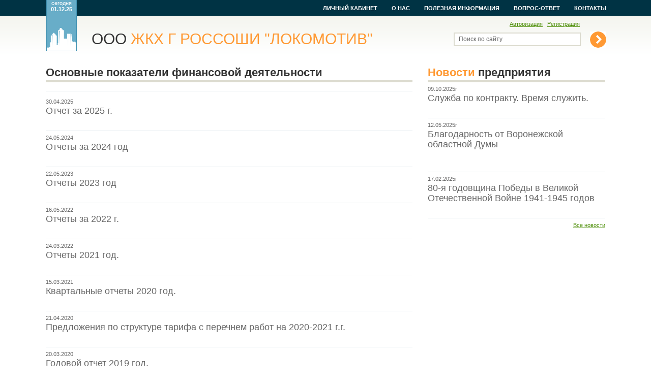

--- FILE ---
content_type: text/html; charset=windows-1251
request_url: http://lokomotivross.ru/osnovnie_pokazateli/osnovnie_pokazateli.php
body_size: 4802
content:
<!DOCTYPE html PUBLIC "-//W3C//DTD XHTML 1.0 Strict//EN"
	"http://www.w3.org/TR/xhtml1/DTD/xhtml1-strict.dtd">
<html xmlns="http://www.w3.org/1999/xhtml" xml:lang="ru-RU">
<head>
<meta http-equiv="Content-Type" content="text/html; charset=windows-1251" />
<meta name="keywords" content="Сайт для Управляющей компании ЖКХ, ТСЖ, ЖСК. Создание сайта, Битрикс, ВДГБ." />
<meta name="description" content="Сайт для Управляющей компании ЖКХ, ТСЖ, ЖСК. Создание сайта, Битрикс, ВДГБ." />
<link href="/bitrix/templates/tszh_blue/styles.css" type="text/css" rel="stylesheet" />
<link href="/bitrix/templates/tszh_blue/template_styles.css" type="text/css" rel="stylesheet" />

<title>Основные показатели финансовой деятельности &ndash; ООО ЖКХ г Россоши &quot; Локомотив&quot;</title>
<!--[if lte IE 7]>
<link rel="stylesheet" href="/bitrix/templates/tszh_blue/styles_ie.css" type="text/css" />
<![endif]-->
<script type="text/javascript" src="/bitrix/templates/tszh_blue/script.js"></script>
</head>
<body>
<div id="page-wrapper">

<div class="page-inner">
<div id="header"><div class="page-width">
	<h1 id="page-title"><a href="/">ООО <em>ЖКХ г Россоши "Локомотив"</em></a></h1>
	<div id="logged-as">
		<a href="/auth/">Авторизация</a>
		&nbsp;
		<a href="/auth/?register=yes">Регистрация</a>
	</div>
	<form id="search-form" action="/search/" method="get"><label for="search-form-q" onclick="this.nextSibling.focus()" id="lbl">Поиск по сайту</label><input type="text" name="q" value="" id="search-form-q" onfocus="clean(this)"/>
		<button type="submit">&raquo;</button>
	</form>
</div></div>
<div id="top-links"><div class="page-width">
<div id="header-date-now"><a href="/">сегодня<br /><em>01.12.25</em></a></div><script src="/bitrix/templates/tszh_blue/components/bitrix/menu/top_multilevel/script.js?1289245036" type="text/javascript"></script><ul id="top-multilevel-menu">
	<li><a href="/personal/">Личный кабинет</a></li>
	<li><a href="/index.php">О нас</a></li>
	<li><a href="/useful-info/">Полезная информация</a></li>
	<li><a href="/AQ.php">Вопрос-ответ</a></li>
	<li class="last"><a href="/contacts/">Контакты</a></li>
</ul>
</div></div>

<div id="content"><div class="page-width">
		<div id="right"><div class="column-in">  
<h2><em>Новости</em> предприятия</h2>
<div class="list-items">
<div class="list-item">	<span class="date-time">09.10.2025г</span>	<h3 class="list-item-title"><a href="/news/487.html">Служба по контракту. Время служить.</a></h3>	<div class="list-item-text"></div>
</div>
<div class="list-item">	<span class="date-time">12.05.2025г</span>	<h3 class="list-item-title"><a href="/news/482.html">Благодарность от Воронежской областной Думы</a></h3>	<div class="list-item-text">
<br />
</div>
</div>
<div class="list-item">	<span class="date-time">17.02.2025г</span>	<h3 class="list-item-title"><a href="/news/474.html">80-я годовщина Победы в Великой Отечественной Войне 1941-1945 годов</a></h3>	<div class="list-item-text"></div>
</div>
</div>
 
<div class="list-more"><a href="/news/" >Все новости</a> </div>
	</div></div>


<style type="text/css">

#content #left {display: none;}

#content #middle { margin: 0 33% 0 10px; }

</style>


	<div id="middle"><div class="column-in">
	<h2 id="pagetitle">Основные показатели финансовой деятельности</h2>

<div class="search-tags-cloud" style="margin-bottom: 1em;"  style='width:100%;'></div><hr />
<div class="list-items">
<div class="list-item">	<span class="date-time">30.04.2025</span>	<h3 class="list-item-title"><a href="/osnovnie_pokazateli/osnovnie_pokazateli.php?ELEMENT_ID=481">Отчет за 2025 г.</a></h3>	<div class="list-item-text"></div>
</div>
<div class="list-item">	<span class="date-time">24.05.2024</span>	<h3 class="list-item-title"><a href="/osnovnie_pokazateli/osnovnie_pokazateli.php?ELEMENT_ID=461">Отчеты за 2024 год</a></h3>	<div class="list-item-text"></div>
</div>
<div class="list-item">	<span class="date-time">22.05.2023</span>	<h3 class="list-item-title"><a href="/osnovnie_pokazateli/osnovnie_pokazateli.php?ELEMENT_ID=451">Отчеты 2023 год</a></h3>	<div class="list-item-text"></div>
</div>
<div class="list-item">	<span class="date-time">16.05.2022</span>	<h3 class="list-item-title"><a href="/osnovnie_pokazateli/osnovnie_pokazateli.php?ELEMENT_ID=441">Отчеты за 2022 г.</a></h3>	<div class="list-item-text"></div>
</div>
<div class="list-item">	<span class="date-time">24.03.2022</span>	<h3 class="list-item-title"><a href="/osnovnie_pokazateli/osnovnie_pokazateli.php?ELEMENT_ID=438">Отчеты 2021 год.</a></h3>	<div class="list-item-text"></div>
</div>
<div class="list-item">	<span class="date-time">15.03.2021</span>	<h3 class="list-item-title"><a href="/osnovnie_pokazateli/osnovnie_pokazateli.php?ELEMENT_ID=425">Квартальные отчеты 2020 год.</a></h3>	<div class="list-item-text"></div>
</div>
<div class="list-item">	<span class="date-time">21.04.2020</span>	<h3 class="list-item-title"><a href="/osnovnie_pokazateli/osnovnie_pokazateli.php?ELEMENT_ID=416">Предложения по структуре тарифа с перечнем работ на 2020-2021 г.г.</a></h3>	<div class="list-item-text"></div>
</div>
<div class="list-item">	<span class="date-time">20.03.2020</span>	<h3 class="list-item-title"><a href="/osnovnie_pokazateli/osnovnie_pokazateli.php?ELEMENT_ID=409">Годовой отчет 2019 год.</a></h3>	<div class="list-item-text"></div>
</div>
<div>
<div class="page-navigation"><span>Страницы:</span>
<span class="selected">1</span></div></div></div>
	</div></div>

	<div class="cleaner">&nbsp;</div>

<div id="afooter"></div>

</div></div>
</div>

<div id="f-wrap">
<div id="sub"><div class="page-width">

	<div id="left"><div class="column-in"> 
<h2><a href="/contacts/" >Контакты</a></h2>
 
<p>ООО &quot;ЖКХ Локомотив&quot;</p>
 
<p><strong>Адрес</strong>: Россия, 396653, Воронежская обл г Россошь ул Линейная 1</p>
 
<p><strong>Телефон</strong>: 8(47396) 5-42-11</p>
 
<p>Режим работы: Понедельник-Пятница с8-00 до 17-00 </p>
 
<p>перерыв с12-00 до 13-00</p>
 
<p><strong>Суббота, воскресенье -выходной.</strong></p>
 
<p><strong>E-Mail</strong>: <a href="mailto:gkhlokomotiv@yandex.ru" >gkhlokomotiv@yandex.ru</a></p>
 
<p></p>
</div></div>

	<div id="right"><div class="column-in">
		<div class="banner"><EMBED type="application/x-shockwave-flash" pluginspage="http://www.macromedia.com/go/getflashplayer" src="/bitrix/templates/tszh/ban1.swf" width="278" height="182" quality="best" type="application/x-shockwave-flash" pluginspage="http://www.macromedia.com/go/getflashplayer" ></EMBED></div>
	</div></div>

	<div id="middle"><div class="column-in"> 
<h2><a href="/useful-info/" >Полезная информация</a></h2>
 </div></div>

	<div class="cleaner">&nbsp;</div>

</div></div></div>

<div id="footer"><div class="page-width"><div class="i">
	<p class="copyright">&copy; Copyright 2009&ndash;2025<br />Разработка: <a href="http://www.citrus-soft.ru/" target="_blank">Компания «Цитрус»</a></p></p>

	<div class="links">
<ul>
	<li><a href="/index.php">О нас</a></li>
	<li><a href="/personal/">Личный кабинет</a></li>
	<li><a href="/useful-info/">Полезная информация</a></li>
	<li><a href="/news/">Новости</a></li>
	<li><a href="/contacts/">Контакты</a></li>
	<li><a href="/ObshayInf/">Общая информация</a></li>
	<li><a href="/obshay_info/">Общая информация</a></li>
</ul>
	</div>
</div></div></div>
</div>
<script src='https://pos.gosuslugi.ru/bin/script.min.js'></script> 
<style>
#js-show-iframe-wrapper{position:relative;display:flex;align-items:center;justify-content:center;width:100%;min-width:293px;max-width:100%;background:linear-gradient(138.4deg,#38bafe 26.49%,#2d73bc 79.45%);color:#fff;cursor:pointer}#js-show-iframe-wrapper .pos-banner-fluid *{box-sizing:border-box}#js-show-iframe-wrapper .pos-banner-fluid .pos-banner-btn_2{display:block;width:240px;min-height:56px;font-size:18px;line-height:24px;cursor:pointer;background:#0d4cd3;color:#fff;border:none;border-radius:8px;outline:0}#js-show-iframe-wrapper .pos-banner-fluid .pos-banner-btn_2:hover{background:#1d5deb}#js-show-iframe-wrapper .pos-banner-fluid .pos-banner-btn_2:focus{background:#2a63ad}#js-show-iframe-wrapper .pos-banner-fluid .pos-banner-btn_2:active{background:#2a63ad}@-webkit-keyframes fadeInFromNone{0%{display:none;opacity:0}1%{display:block;opacity:0}100%{display:block;opacity:1}}@keyframes fadeInFromNone{0%{display:none;opacity:0}1%{display:block;opacity:0}100%{display:block;opacity:1}}@font-face{font-family:LatoWebLight;src:url(https://pos.gosuslugi.ru/bin/fonts/Lato/fonts/Lato-Light.woff2) format("woff2"),url(https://pos.gosuslugi.ru/bin/fonts/Lato/fonts/Lato-Light.woff) format("woff"),url(https://pos.gosuslugi.ru/bin/fonts/Lato/fonts/Lato-Light.ttf) format("truetype");font-style:normal;font-weight:400}@font-face{font-family:LatoWeb;src:url(https://pos.gosuslugi.ru/bin/fonts/Lato/fonts/Lato-Regular.woff2) format("woff2"),url(https://pos.gosuslugi.ru/bin/fonts/Lato/fonts/Lato-Regular.woff) format("woff"),url(https://pos.gosuslugi.ru/bin/fonts/Lato/fonts/Lato-Regular.ttf) format("truetype");font-style:normal;font-weight:400}@font-face{font-family:LatoWebBold;src:url(https://pos.gosuslugi.ru/bin/fonts/Lato/fonts/Lato-Bold.woff2) format("woff2"),url(https://pos.gosuslugi.ru/bin/fonts/Lato/fonts/Lato-Bold.woff) format("woff"),url(https://pos.gosuslugi.ru/bin/fonts/Lato/fonts/Lato-Bold.ttf) format("truetype");font-style:normal;font-weight:400}@font-face{font-family:RobotoWebLight;src:url(https://pos.gosuslugi.ru/bin/fonts/Roboto/Roboto-Light.woff2) format("woff2"),url(https://pos.gosuslugi.ru/bin/fonts/Roboto/Roboto-Light.woff) format("woff"),url(https://pos.gosuslugi.ru/bin/fonts/Roboto/Roboto-Light.ttf) format("truetype");font-style:normal;font-weight:400}@font-face{font-family:RobotoWebRegular;src:url(https://pos.gosuslugi.ru/bin/fonts/Roboto/Roboto-Regular.woff2) format("woff2"),url(https://pos.gosuslugi.ru/bin/fonts/Roboto/Roboto-Regular.woff) format("woff"),url(https://pos.gosuslugi.ru/bin/fonts/Roboto/Roboto-Regular.ttf) format("truetype");font-style:normal;font-weight:400}@font-face{font-family:RobotoWebBold;src:url(https://pos.gosuslugi.ru/bin/fonts/Roboto/Roboto-Bold.woff2) format("woff2"),url(https://pos.gosuslugi.ru/bin/fonts/Roboto/Roboto-Bold.woff) format("woff"),url(https://pos.gosuslugi.ru/bin/fonts/Roboto/Roboto-Bold.ttf) format("truetype");font-style:normal;font-weight:400}@font-face{font-family:ScadaWebRegular;src:url(https://pos.gosuslugi.ru/bin/fonts/Scada/Scada-Regular.woff2) format("woff2"),url(https://pos.gosuslugi.ru/bin/fonts/Scada/Scada-Regular.woff) format("woff"),url(https://pos.gosuslugi.ru/bin/fonts/Scada/Scada-Regular.ttf) format("truetype");font-style:normal;font-weight:400}@font-face{font-family:ScadaWebBold;src:url(https://pos.gosuslugi.ru/bin/fonts/Scada/Scada-Bold.woff2) format("woff2"),url(https://pos.gosuslugi.ru/bin/fonts/Scada/Scada-Bold.woff) format("woff"),url(https://pos.gosuslugi.ru/bin/fonts/Scada/Scada-Bold.ttf) format("truetype");font-style:normal;font-weight:400}@font-face{font-family:Geometria;src:url(https://pos.gosuslugi.ru/bin/fonts/Geometria/Geometria.eot);src:url(https://pos.gosuslugi.ru/bin/fonts/Geometria/Geometria.eot?#iefix) format("embedded-opentype"),url(https://pos.gosuslugi.ru/bin/fonts/Geometria/Geometria.woff) format("woff"),url(https://pos.gosuslugi.ru/bin/fonts/Geometria/Geometria.ttf) format("truetype");font-weight:400;font-style:normal}@font-face{font-family:Geometria-ExtraBold;src:url(https://pos.gosuslugi.ru/bin/fonts/Geometria/Geometria-ExtraBold.eot);src:url(https://pos.gosuslugi.ru/bin/fonts/Geometria/Geometria-ExtraBold.eot?#iefix) format("embedded-opentype"),url(https://pos.gosuslugi.ru/bin/fonts/Geometria/Geometria-ExtraBold.woff) format("woff"),url(https://pos.gosuslugi.ru/bin/fonts/Geometria/Geometria-ExtraBold.ttf) format("truetype");font-weight:900;font-style:normal}
</style>

<style>
#js-show-iframe-wrapper .bf-2{position:relative;display:grid;grid-template-columns:var(--pos-banner-fluid-2__grid-template-columns);grid-template-rows:var(--pos-banner-fluid-2__grid-template-rows);width:100%;max-width:1060px;font-family:LatoWeb,sans-serif;box-sizing:border-box}#js-show-iframe-wrapper .bf-2__decor{grid-column:var(--pos-banner-fluid-2__decor-grid-column);grid-row:var(--pos-banner-fluid-2__decor-grid-row);padding:var(--pos-banner-fluid-2__decor-padding);background:var(--pos-banner-fluid-2__bg-url) var(--pos-banner-fluid-2__bg-position) no-repeat;background-size:var(--pos-banner-fluid-2__bg-size)}#js-show-iframe-wrapper .bf-2__logo-wrap{position:absolute;top:var(--pos-banner-fluid-2__logo-wrap-top);bottom:var(--pos-banner-fluid-2__logo-wrap-bottom);right:0;display:flex;flex-direction:column;align-items:flex-end;padding:var(--pos-banner-fluid-2__logo-wrap-padding);background:#2d73bc;border-radius:var(--pos-banner-fluid-2__logo-wrap-border-radius)}#js-show-iframe-wrapper .bf-2__logo{width:128px}#js-show-iframe-wrapper .bf-2__slogan{font-family:LatoWebBold,sans-serif;font-size:var(--pos-banner-fluid-2__slogan-font-size);line-height:var(--pos-banner-fluid-2__slogan-line-height);color:#fff}#js-show-iframe-wrapper .bf-2__content{padding:var(--pos-banner-fluid-2__content-padding)}#js-show-iframe-wrapper .bf-2__description{display:flex;flex-direction:column;margin-bottom:24px}#js-show-iframe-wrapper .bf-2__text{margin-bottom:12px;font-size:24px;line-height:32px;font-family:LatoWebBold,sans-serif;color:#fff}#js-show-iframe-wrapper .bf-2__text_small{margin-bottom:0;font-size:16px;line-height:24px;font-family:LatoWeb,sans-serif}#js-show-iframe-wrapper .bf-2__btn-wrap{display:flex;align-items:center;justify-content:center}
</style >
<div id='js-show-iframe-wrapper'>
  <div class='pos-banner-fluid bf-2'>

    <div class='bf-2__decor'>
      <div class='bf-2__logo-wrap'>
        <img
          class='bf-2__logo'
          src='https://pos.gosuslugi.ru/bin/banner-fluid/gosuslugi-logo.svg'
          alt='Госуслуги'
        />
        <div class='bf-2__slogan'>Решаем вместе</div >
      </div >
    </div >
    <div class='bf-2__content'>

      <div class='bf-2__description'>
          <span class='bf-2__text'>
            Не убран мусор, яма на дороге, не горит фонарь?
          </span >
        <span class='bf-2__text bf-2__text_small'>
            Столкнулись с проблемой&nbsp;— сообщите о ней!
          </span >
      </div >

      <div class='bf-2__btn-wrap'>
        <!-- pos-banner-btn_2 не удалять; другие классы не добавлять -->
        <button
          class='pos-banner-btn_2'
          type='button'
        >Сообщить о проблеме
        </button >
      </div >

    </div >

  </div >
</div >
<script>

(function(){
"use strict";function ownKeys(e,t){var o=Object.keys(e);if(Object.getOwnPropertySymbols){var n=Object.getOwnPropertySymbols(e);if(t)n=n.filter(function(t){return Object.getOwnPropertyDescriptor(e,t).enumerable});o.push.apply(o,n)}return o}function _objectSpread(e){for(var t=1;t<arguments.length;t++){var o=null!=arguments[t]?arguments[t]:{};if(t%2)ownKeys(Object(o),true).forEach(function(t){_defineProperty(e,t,o[t])});else if(Object.getOwnPropertyDescriptors)Object.defineProperties(e,Object.getOwnPropertyDescriptors(o));else ownKeys(Object(o)).forEach(function(t){Object.defineProperty(e,t,Object.getOwnPropertyDescriptor(o,t))})}return e}function _defineProperty(e,t,o){if(t in e)Object.defineProperty(e,t,{value:o,enumerable:true,configurable:true,writable:true});else e[t]=o;return e}var POS_PREFIX_2="--pos-banner-fluid-2__",posOptionsInitial={"grid-template-columns":"100%","grid-template-rows":"310px auto","decor-grid-column":"initial","decor-grid-row":"initial","decor-padding":"30px 30px 0 30px","bg-url":"url('https://pos.gosuslugi.ru/bin/banner-fluid/2/banner-fluid-bg-2-small.svg')","bg-position":"calc(10% + 64px) calc(100% - 20px)","bg-size":"cover","content-padding":"0 30px 30px 30px","slogan-font-size":"20px","slogan-line-height":"32px","logo-wrap-padding":"20px 30px 30px 40px","logo-wrap-top":"0","logo-wrap-bottom":"initial","logo-wrap-border-radius":"0 0 0 80px"},setStyles=function(e,t){Object.keys(e).forEach(function(o){t.style.setProperty(POS_PREFIX_2+o,e[o])})},removeStyles=function(e,t){Object.keys(e).forEach(function(e){t.style.removeProperty(POS_PREFIX_2+e)})};function changePosBannerOnResize(){var e=document.documentElement,t=_objectSpread({},posOptionsInitial),o=document.getElementById("js-show-iframe-wrapper"),n=o?o.offsetWidth:document.body.offsetWidth;if(n>405)t["slogan-font-size"]="24px",t["logo-wrap-padding"]="30px 50px 30px 70px";if(n>500)t["grid-template-columns"]="min-content 1fr",t["grid-template-rows"]="100%",t["decor-grid-column"]="2",t["decor-grid-row"]="1",t["decor-padding"]="30px 30px 30px 0",t["content-padding"]="30px",t["bg-position"]="0% calc(100% - 70px)",t["logo-wrap-padding"]="30px 30px 24px 40px",t["logo-wrap-top"]="initial",t["logo-wrap-bottom"]="0",t["logo-wrap-border-radius"]="80px 0 0 0";if(n>585)t["bg-position"]="0% calc(100% - 6px)";if(n>800)t["bg-url"]="url('https://pos.gosuslugi.ru/bin/banner-fluid/2/banner-fluid-bg-2.svg')",t["bg-position"]="0% center";if(n>1020)t["slogan-font-size"]="32px",t["line-height"]="40px",t["logo-wrap-padding"]="30px 30px 24px 50px";setStyles(t,e)}changePosBannerOnResize(),window.addEventListener("resize",changePosBannerOnResize),window.onunload=function(){var e=document.documentElement;window.removeEventListener("resize",changePosBannerOnResize),removeStyles(posOptionsInitial,e)};
})()
</script>
 <script>Widget("https://pos.gosuslugi.ru/form", 363938)</script>

</body>

--- FILE ---
content_type: text/css
request_url: http://lokomotivross.ru/bitrix/templates/tszh_blue/template_styles.css
body_size: 14272
content:
html,body {
	margin:0; padding:0;
	font: 12px/15px Arial, Helvetica, sans-serif;
	font-weight: normal;
	color: #666; background: #fff url(images/hdr.gif) left top repeat-x;
	position: relative;
	height: 100%; width: 100%;
}
#page-wrapper {
	min-height: 100%; width: 100%;
	position: relative;
}
.page-inner { position: relative; background: #fff url(images/hdr.gif) repeat-x left top; }

h1,h2,h3,h4,h5,h6 { margin: 1em 0; color: #333; }
hr {
	border: none;
	border-top: 1px solid #E7EDF0;
	height: 1px;
	width: 100%;
	padding: 0; margin: 1em 0;
	background: none;
}
hr.big { border-top: 4px solid #DCDBCF; }
a img, #content .column-in button img { border: none; }

h1 {
	font: normal 30px/30px Arial, Helvetica, sans-serif;
	color: #333;
	text-transform: uppercase;
}
h1 a, h2 a, h3 a, h4 a, h5 a, h6 a  { color: #333; text-decoration: none; }
h3 a.link { text-decoration: underline; }
h1 a:hover, h2 a:hover, h3 a:hover, h4 a:hover, h5 a:hover, h6 a:hover  { text-decoration: underline; }
h2 em, h3 em, h4 em, h5 em, h6 em { color: #f93; font-style: normal; 	}

h1 em {
	font-family: "Arial Black", Arial, Helvetica, sans-serif;
	font-style: normal;
	color: #f93;
}
h2 {
	font: bold 22px/30px Arial, Helvetica, sans-serif;
	color: #333;
	border-bottom: 4px solid #dcdbcf;
	margin-bottom: 17px;
	overflow: hidden;
}
h2 a {
	display: block;
	float: left; padding-right: 50px;
	background: url(images/btn.png) right center no-repeat;
	padding-bottom: 2px;
	cursor: pointer;
}
h3 {
	font: normal 18px/20px Arial, Helvetica, sans-serif;
	color: #666;
	margin: 0;
}
h3 a {
	text-decoration: none;
	color: #666;
}
h3 a:hover { text-decoration: underline; }
h3.alt, h4 {
	font: bold 16px/18px Arial, Helvetica, sans-serif;
	color: #909090;
	margin: 0 0 1em 0;
}

p { margin: 1em 0 1.3em 0; }
a {
	color: #4e8f09;
	text-decoration: underline;
}

.page-width {
	max-width: 1150px; min-width: 996px;
	margin: 0 auto;
	position: relative;
}

#top-links {
	background: #034;
	height: 31px;
	position: absolute; top: 0; width: 100%; z-index: 3;
	border-bottom: 1px solid #ddd;
}
#top-links ul {
	position: absolute; right: 0;
	list-style: none;
	padding: 6px 14px 0 14px; margin: 0;
	height: 24px; /*overflow: hidden; !!!!! */
}
#top-links li {
	margin: 0 0 0 10px; padding: 0;
	height: 20px; float: left;
	position: relative;
}
#top-links ul ul {
	position: absolute;
	width: 125px; height: auto;
	overflow: hidden;
	top: 20px;
	left: 0;
	padding: 2px 0;
	background: #f93;
	display: none;
}
#top-links ul li:hover ul, #top-links ul li.jshover ul {
	display: block;
}
#top-links ul ul li {
	float: none;
	display: block;
	margin: 0;
	font-size: 12px;
	padding: 0 1px;
}
#top-links ul ul li a {
	font-weight: normal;
	text-transform: none;
	background: #e0000d url(images/dot.gif) no-repeat 10px 8px !important;
	padding-left: 20px;
}
#top-links ul ul li a:hover, #top-links ul ul li.selected a {
	background-color: #980000 !important;
}
#top-links a {
	float: none;
	display: block; line-height: 20px;
	color: #fff; text-decoration: none;
	font-size: 11px; font-weight: bold;
	text-transform: uppercase;
	padding: 0 9px;
}
#top-links li.selected a, #top-links a:hover, #top-links li:hover a, #top-links li.jshover a {
	background: #f93;
	color: #fff;
}

#header { height: 99px; z-index: 2; position: relative; }
#page-title {
	position: absolute;
	left: 115px; top: 32px;
}
#page-title a { text-decoration: none; }
#page-subtitle {
	border-bottom: none;
	line-height: 22px;
	margin: 0;
	position: absolute;
	left: 115px; top: 40px;
	font-size: 18px;
	font-weight: normal;
}
#page-subtitle a {
	background: none;
	padding: 0;
	text-decoration: none;
	float: none;
}

#header-date-now {
	width: 60px; height: 100px;
	background: #68adc8 url(images/date-now.png) left top no-repeat;
	font: normal 10px/14px Arial, Helvetica, sans-serif;
	color: #fff;
	text-align: center;
	position: absolute; top: 0; left: 26px;
	font-size: 11px;
}
#header-date-now.alt {
	background: #68adc8 url(images/date-now-alt.png) left top no-repeat;
}
#header-date-now a {
	display: block; width: 60px; height: 100px;
	color: #fff; text-decoration: none;
	text-transform: none; padding: 0; line-height: normal; font-weight: normal;
}
#header-date-now a:hover { background: none; }
#header-date-now em {
	font-weight: bold; font-style: normal;
}

#logged-as {
	font-size: 11px;
	position: absolute; right: 75px; top: 40px;
}
#logged-as em {
	font-weight: bold; font-style: normal;
	padding-right: 5px;
}

#search-form {
	position: absolute; right: 23px; top: 62px;
	height: 32px;
}
#search-form label {
	position: absolute; left: 10px; top: 8px;
	cursor: text;
}
#search-form input, input.input, textarea, select.input {
	border: 2px solid #dcdbcf;
	margin: 0; padding: 4px 8px;
	font: normal 12px/15px Arial, Helvetica, sans-serif;
	color: #666; width: 230px;
}
select.input {
	padding: 4px 0 4px 8px;
	width: 246px;
}
.data-table input.input, .data-table textarea {
	width: 400px;
}
.data-table select {
	width: 210px;
}
.data-table textarea {
	height: 150px;
}
.bx-popup-form textarea {
	font: normal 100% monospace;
	border: none; padding: 0;
	color: #000;
}
#search-form button {
	width: 32px; height: 32px;
	background: #f93 url(images/btn.png) left top no-repeat;
	text-indent: -999px;
	color: #fff;
	font-size: 20px;
	border: none;
	padding: 0; margin: 0 0 0 15px;
	vertical-align: middle;
	cursor: pointer;
}


ul.links {
	margin: 20px 0 0 0; padding: 0;
	list-style: none;
	background: url(images/list-bg.png) left top no-repeat;
}
ul.links li {
	margin: 0; padding: 0;
	font: bold 16px/16px Arial, Helvetica, sans-serif;
	color: #909090;
	height: 51px; vertical-align: middle; display: table-row;

	#position: relative; overflow: hidden;

}
ul.links li a {
	text-decoration: none;
	color: #909090;
	display: table-cell; vertical-align: middle;
	padding-bottom: 18px; padding-left: 41px;

	#position: absolute;  #top: 50%;

}
ul.links li a:hover { text-decoration: underline; }
ul.links li a span { /* for IE */
	display: block; #position: relative;  #top: -50%
}



ul.left-menu {
	margin: 0; padding: 0;
	list-style: none;
}
ul.left-menu li {
	margin: 0; padding: 0;
	font: bold 16px/16px Arial, Helvetica, sans-serif;
	color: #909090;
	height: 46px;
}
ul.left-menu li.b {
	height: 52px;
	padding: 0;
}
ul.left-menu li a {
	padding-top: 16px;
}
ul.left-menu li.b a {
	padding-top: 0;
}
ul.left-menu li span.n {
	font: bold 24px/24px Arial, Helvetica, sans-serif;
	color: #fff;
	background: #79bcff url(images/li.png) no-repeat left top;
	float: left;
	width: 32px;
	margin-right: 9px;
	padding-top: 4px;
	height: 28px;
	display: block; text-align: center;
}
ul.left-menu li.active span.n { background: #dd0024 url(images/lia.png) no-repeat left top; }
ul.left-menu li a {
	text-decoration: none;
	color: #909090;
	/*padding-bottom: 18px;*/
	vertical-align: middle;

	line-height: 16px;
	zoom: 1;
}
ul.left-menu li.active a { color: #333; }
ul.left-menu li a:hover { text-decoration: underline; }

/* ================= */
#content table.list {
	margin: 0; padding: 0;
	border-collapse: collapse;
	border: none;
}
#content table.list td {
	margin: 0; padding: 0 0 0 9px;
	line-height: 16px;
	font: bold 16px/16px Arial, Helvetica, sans-serif;
	color: #909090;
	height: 52px;
	vertical-align: middle; text-align: left;
	border: none;
}
#content table.list td.n {
	color: #fff; font: bold 24px/24px Arial, Helvetica, sans-serif;
	background: /*#79bcff*/ url(images/li.png) no-repeat center center;
	width: 32px; padding: 0;

	text-align: center;
}
#content table.list .active td.n { background: /*#dd0024*/ url(images/lia.png) no-repeat center center; }
#content table.list td a { text-decoration: none; color: #909090; }
#content table.list .active td a { color: #333; }
#content table.list td a:hover { text-decoration: underline; }

#content table.list .alt td.n { background: /*#dd0024*/ url(images/lia.png) no-repeat center center; }


ul.small-links {
	margin: 5px 0 0 0; padding: 0;
	list-style: none;
	line-height: 14px;
}
ul.small-links li {
	margin: 0; padding: 0;
	margin-bottom: 10px;
}


#right .list-items {
	margin-top: -11px;
}
.list-item {
	padding-bottom: 20px;
	margin-bottom: 6px;
	border-bottom: 1px solid #e7edf0;
}
.list-item-last {
	padding-bottom: 8px;
}
.list-item .date-time {
	font-size: 11px;
}
.list-item h3 {
	margin: 0 0 9px 0;
}
.list-item .list-item-text {
	width: 80%;
}
.list-more {
	font-size: 11px;
	text-align: right;
}

.right-align {
	text-align: right;
}
.link-add, small {
	font-size: 11px;
}
ul.no-marks {
	list-style: none;
	margin: 0 0 0 15px; padding: 0;
}
ul.no-marks li { margin: 0 0 11px 0; padding: 0;}

#content table {
	border: none;
	border-collapse: collapse;
	width: 100%;
	padding: 0; margin: 0 0 5px 0;
}
#content table td {
	padding: 3px;
	border-bottom: 1px solid #ebece5;
	min-height: 22px;
}
#content table.no-border td {
	border-bottom: 0;
}
#content table tfoot td, #content table thead td, #content table thead th {
	background: #ebece5;
}
#content table thead th { border-right: 2px solid #fff; }

.cost {
	color: #333;
	font: bold 16px/22px Arial, Helvetica, sans-serif;
	text-align: right;
}
.cost .currency {
	color: #868686;
	font-size: 12px;
	font-weight: normal;
}

#right #question-form {
	border-bottom: 1px solid #dcdbcf;
	margin: 0 0 20px 0;
	padding-bottom: 20px;
	overflow: hidden;
	zoom: 1;
}
#right #question-form .text {
	border: 2px solid #dcdbcf;
	margin: 0; padding: 4px 8px;
}
#right #question-form textarea { width: 100%; padding: 0; height: 72px; border: none; overflow: auto; }
#right #question-form button, button.submit {
	border: none; background: none;
	font: bold 18px/18px Arial, Helvetica, sans-serif;
	float: right;
	padding: 0; margin-right: -3px;
	margin-top: 10px;
	width: 150px;
	cursor: pointer;
}
button.submit { color: #666; }
#right #question-form button img, button.submit img {
	vertical-align: middle;
}

#right q { font-style: italic; }
#right q:before, #right q:after { content: ""; }

#auth-form {
	position: relative;
}
#auth-form p { margin: 0 0 9px 0; }
#auth-form fieldset {
	margin: 0 0 9px 0;
	padding: 0;
	border: none;
}
#auth-form .input {
	width: 178px; margin: 0;
}
#auth-form label {
	display: block; float: left; width: 54px; padding-top: 5px;
}
#auth-form input.remember { margin-left: 54px; }
#auth-form label.remember { float: none; display: inline; }
#auth-form .links {
	font-size: 11px; line-height: 24px;
	margin-top: 20px;
	padding-top: 15px;
	border-top: 1px solid #e7edf0;
}
#auth-form button {
	width: 32px; height: 32px;
	background: #dd0024 url(images/btn.png) left top no-repeat;
	text-indent: -999px;
	color: #fff;
	font-size: 20px;
	border: none;
	padding: 0; margin: 0;
	position: absolute; left: 270px; top: 15px;
	cursor: pointer;
}
#auth-form.forgot-password button {
	top: 20px;
}
#auth-form.change-password label {
	width: 120px;
}
#auth-form.change-password button {
	top: 57px;
	left: 336px;
}


#content .column-in {
	margin-bottom: 10px;
	overflow: hidden;
/*	position: relative;*/
}

#content .column-in img {
	border: 2px solid #deddd2;
}
#content .column-in img.left {
	margin-right: 15px;
	margin-bottom: 15px;
	float: left;
}

#f-wrap { margin-top: -320px; background: #34363e; border-top: 1px solid #ddd; position: relative; z-index: 100; }

#sub {
	background: #266b86; color: #fde4bc;
	height: 270px;
}
#sub .page-width { height: 270px; }
#sub a { color: #fff; }
#sub a:hover { color: #fff; }
#sub p { color: #fff; margin: .5em 0 .75em; }
#sub img { border: 1px solid #a2b1ba; }
#sub h1, #sub h2, #sub h3, #sub h4, #sub h5 { color: #fff; border: none; }
#sub h1 a, #sub h2 a, #sub h3 a, #sub h4 a, #sub h5 a, #sub h6 a { color: #fff; }
#sub h1 a:hover, #sub h2 a:hover, #sub h3 a:hover, #sub h4 a:hover, #sub h5 a:hover, #sub h6 a:hover { color: #fff; }
#sub h2 {
	padding: 16px 0 10px 0;
	margin: 0;
}
#sub h2 a {
	background: url(images/btng.png) right center no-repeat;
}

#left { float:left; width:33%; }
#left .column-in { padding-right: 15px; }
#right { float:right; width:33%; }
#right .column-in { padding-left: 5px; }
#middle { margin:0 33%; }
.two-cols #middle { margin: 0 33% 0 10px; }

#middle .column-in { padding-left: 15px; padding-right: 25px; }
#sub .column-in {
	padding-bottom: 50px;
}

#sub .banner {
	text-align: center;
	margin-top: 23px;
}

.column-in { margin:0; padding: 7px 25px; }
.cleaner {
	clear:both;
	height:1px;
	font-size:1px;
	border:none;
	margin:0; padding:0;
	background:transparent;
}

.simple-item { margin-bottom: 15px; }
.simple-item p { margin: 0; }
.simple-item .title { font-weight: bold; }
.simple-item .footer { font-size: 11px; }


#afooter { height: 320px; }

#footer {
	font-size: 11px; color: #797b81;
	background: #034;
	height: 50px;
	position: relative; z-index: 2;
}
#footer .i {
	position: relative;
	height: 50px;
	padding: 0 25px 0 100px;
	background: #034 url(images/footer.png) 25px top no-repeat;
}
#footer a { color: #797b81; text-decoration: none; }
#footer a:hover { text-decoration: underline; color: #e0e0e0; }
#footer p {
	font-size: 10px;
	line-height: 12px;
	margin: 0; padding-top: 14px;
}
#footer .links {
	position: absolute; right: 25px; top: 12px;
	height: 20px; padding-top: 5px;
}
#footer .links ul {
	list-style: none;
	margin: 0; padding: 0;
}
#footer .links ul li {
	float: left; margin-left: 41px;
}

.page-navigation {
	font-size: 11px;
	text-align: right;
}
.page-navigation a, .page-navigation span.selected {
	padding: 0 3px; margin: 0 3px;
	border-bottom: 1px solid #499bed;
	text-decoration: none;
	line-height: 11px;
}
.page-navigation span.selected, .page-navigation a:hover {
	color: #fff; background: #499bed;
}


.errortext { color:red; }
.notetext { color:green; }
.starrequired {
	color:#c00;
	font-weight: bold;
	margin: 0 4px;
	font-size: 130%;
}


#header .bx-component-panel, #top-links .bx-component-panel { top: 0 !important; }
.edit-form textarea {
	border: 1px solid #666;
}


#content .column-in .data-table img { border: 0 none; }



button.styled {
	*display: inline;
	display: -moz-inline-block;
	display: inline-block;

	height: 32px;

	border: none; background: url(images/btn.png) no-repeat right center;
	font: bold 18px/18px Arial, Helvetica, sans-serif;
	padding: 0 40px 0 0;
	margin: 3px -3px 3px 0;
	cursor: pointer;
	color: #666;
}


--- FILE ---
content_type: application/javascript
request_url: http://lokomotivross.ru/bitrix/templates/tszh_blue/components/bitrix/menu/top_multilevel/script.js?1289245036
body_size: 480
content:
var jshover = function()
{
	var menuDiv = document.getElementById("top-multilevel-menu")
	if (!menuDiv)
		return;

	var sfEls = menuDiv.getElementsByTagName("li");
	for (var i=0; i<sfEls.length; i++)
	{
		sfEls[i].onmouseover=function()
		{
			this.className+=" jshover";
		}
		sfEls[i].onmouseout=function()
		{
			this.className=this.className.replace(new RegExp(" jshover\\b"), "");
		}
	}
}

if (window.attachEvent)
	window.attachEvent("onload", jshover);

--- FILE ---
content_type: application/javascript
request_url: http://lokomotivross.ru/bitrix/templates/tszh_blue/script.js
body_size: 444
content:
function addEvent(C,A,B){if(C.addEventListener){C.addEventListener(A,B,0)}else{if(C.attachEvent){C.attachEvent("on"+A,B)}}}
function clean(A,D,B){var C=D||A.previousSibling;if(C){if(!C.patched&&!B){addEvent(A,"blur",function(){if(!A.value){C.style.top=""}})}C.patched=true;C.style.top="-9999px"}}
	//]]>
function width(min,max){ w = document.documentElement.clientWidth; return (w <= min) ? min + "px" : ((w >= max) ? max + "px" : "auto"); }